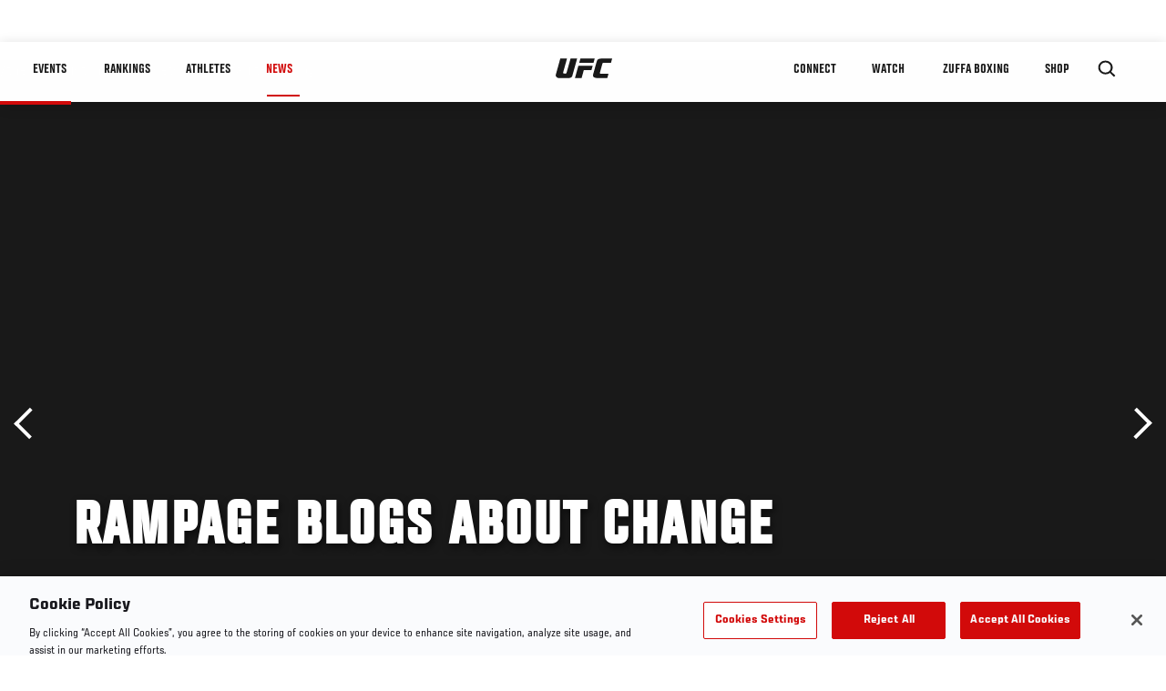

--- FILE ---
content_type: text/html; charset=utf-8
request_url: https://www.google.com/recaptcha/api2/aframe
body_size: 265
content:
<!DOCTYPE HTML><html><head><meta http-equiv="content-type" content="text/html; charset=UTF-8"></head><body><script nonce="4lK-HxLed4edZn9xlth73g">/** Anti-fraud and anti-abuse applications only. See google.com/recaptcha */ try{var clients={'sodar':'https://pagead2.googlesyndication.com/pagead/sodar?'};window.addEventListener("message",function(a){try{if(a.source===window.parent){var b=JSON.parse(a.data);var c=clients[b['id']];if(c){var d=document.createElement('img');d.src=c+b['params']+'&rc='+(localStorage.getItem("rc::a")?sessionStorage.getItem("rc::b"):"");window.document.body.appendChild(d);sessionStorage.setItem("rc::e",parseInt(sessionStorage.getItem("rc::e")||0)+1);localStorage.setItem("rc::h",'1769126441002');}}}catch(b){}});window.parent.postMessage("_grecaptcha_ready", "*");}catch(b){}</script></body></html>